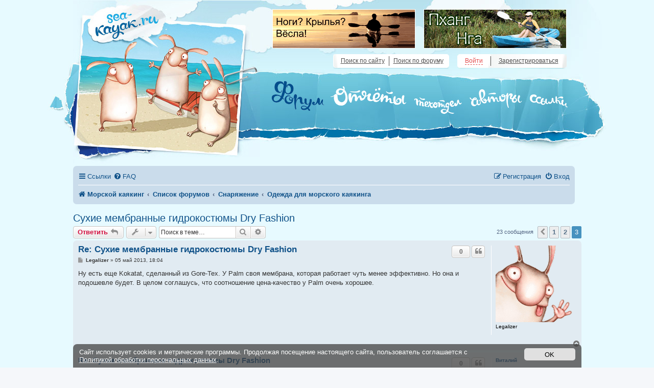

--- FILE ---
content_type: text/html; charset=UTF-8
request_url: https://forum.sea-kayak.ru/viewtopic.php?f=13&t=403&sid=106b7aebe02674ac291ee281f056fbd7&start=20
body_size: 7818
content:
<!DOCTYPE html>
<html dir="ltr" lang="ru">
<head>
<meta charset="utf-8" />
<meta http-equiv="X-UA-Compatible" content="IE=edge">
<meta name="viewport" content="width=device-width, initial-scale=1" />

<title>Сухие мембранные гидрокостюмы Dry Fashion - Страница 3 - Морской каякинг</title>

	<link rel="alternate" type="application/atom+xml" title="Канал - Морской каякинг" href="/app.php/feed?sid=6b47216c0fa37e2e891a8a753ac58a2d">	<link rel="alternate" type="application/atom+xml" title="Канал - Новости" href="/app.php/feed/news?sid=6b47216c0fa37e2e891a8a753ac58a2d">	<link rel="alternate" type="application/atom+xml" title="Канал - Все форумы" href="/app.php/feed/forums?sid=6b47216c0fa37e2e891a8a753ac58a2d">			<link rel="alternate" type="application/atom+xml" title="Канал - Форум - Одежда для морского каякинга" href="/app.php/feed/forum/13?sid=6b47216c0fa37e2e891a8a753ac58a2d">	<link rel="alternate" type="application/atom+xml" title="Канал - Тема - Сухие мембранные гидрокостюмы Dry Fashion" href="/app.php/feed/topic/403?sid=6b47216c0fa37e2e891a8a753ac58a2d">	
	<link rel="canonical" href="https://forum.sea-kayak.ru/viewtopic.php?t=403&amp;start=20">

<!--
	phpBB style name: prosilver
	Based on style:   prosilver (this is the default phpBB3 style)
	Original author:  Tom Beddard ( https://www.subBlue.com/ )
	Modified by:
-->

<link href="./assets/css/font-awesome.min.css?assets_version=40" rel="stylesheet">
<link href="./styles/prosilver/theme/stylesheet.css?assets_version=40" rel="stylesheet">
<link href="./styles/prosilver/theme/ru/stylesheet.css?assets_version=40" rel="stylesheet">

<link href="/styles/kayak.css?v2" rel="stylesheet">




<!--[if lte IE 9]>
	<link href="./styles/prosilver/theme/tweaks.css?assets_version=40" rel="stylesheet">
<![endif]-->

					
<link href="./ext/pico/reputation/styles/prosilver/theme/reputation_common.css?assets_version=40" rel="stylesheet" media="screen" />
<link href="./ext/pico/reputation/styles/prosilver/theme/reputation_viewtopic.css?assets_version=40" rel="stylesheet" media="screen" />


    <!-- Yandex.RTB -->
<script>window.yaContextCb=window.yaContextCb||[]</script>
<script src="https://yandex.ru/ads/system/context.js" async></script>

</head>
<body id="phpbb" class="nojs notouch section-viewtopic ltr ">


<div id="wrap" class="wrap">
	<a id="top" class="top-anchor" accesskey="t"></a>
	<div id="page-header">
	<div class="topH">
	<a class="logo" href="https://sea-kayak.ru/">&nbsp;</a>
		<script src="https://code.jquery.com/jquery-3.3.1.min.js" integrity="sha256-FgpCb/KJQlLNfOu91ta32o/NMZxltwRo8QtmkMRdAu8=" crossorigin="anonymous"></script>
		<script type="text/javascript" src="/styles/phpbb.quote.packed.js?v1"></script>

		<div class="tire" id="adpick10"><iframe src="https://adpick.frogling.com/fish/pick.php?zone=1" frameBorder="0" scrolling="no" height=75 width=278></iframe></div>
		<div class="tire" id="adpick9"><iframe src="https://adpick.frogling.com/fish/pick.php?zone=0" frameBorder="0" scrolling="no" height=75 width=278></iframe></div>

	<div class="menu"><a title="Форум" class="i1 i1s" href="/">
				&nbsp;
			</a><a title="Отчеты" class="i2" href="https://sea-kayak.ru/reports/">
				&nbsp;
			</a><a title="Техотдел" class="i3" href="https://sea-kayak.ru/technical/">
				&nbsp;
			</a><a title="Авторы" class="i4" href="https://sea-kayak.ru/authors/">
				&nbsp;
			</a><a title="Ссылки" class="i5" href="https://sea-kayak.ru/links/">
				&nbsp;
			</a></div>

			<div class="topSearch">
				<a href="https://sea-kayak.ru/search/">Поиск по сайту</a>
				<a href="search.php" class="f">Поиск по форуму</a>
			</div>

			<div class="login">
												<a class="log" href="ucp.php?mode=login">Войти</a>
				<a class="reg" href="ucp.php?mode=register">Зарегистрироваться</a>
				
								
				
			</div>
		<div class="headerbar" role="banner">
					<div class="inner">

			<div id="site-description" class="site-description">
				<a id="logo" class="logo" href="http://sea-kayak.ru" title="Морской каякинг"><span class="site_logo"></span></a>
				<h1><a href="/">Морской каякинг</a></h1>
				<p>Все о морских каяках и активном отдыхе. Снаряжение, отчеты, фотографии, видео, поиск попутчиков и коллег по увлечению</p>
				<p class="skiplink"><a href="#start_here">Пропустить</a></p>
			</div>

									<div id="search-box" class="search-box search-header" role="search">
				<form action="./search.php?sid=6b47216c0fa37e2e891a8a753ac58a2d" method="get" id="search">
				<fieldset>
					<input name="keywords" id="keywords" type="search" maxlength="128" title="Ключевые слова" class="inputbox search tiny" size="20" value="" placeholder="Поиск…" />
					<button class="button button-search" type="submit" title="Поиск">
						<i class="icon fa-search fa-fw" aria-hidden="true"></i><span class="sr-only">Поиск</span>
					</button>
					<a href="./search.php?sid=6b47216c0fa37e2e891a8a753ac58a2d" class="button button-search-end" title="Расширенный поиск">
						<i class="icon fa-cog fa-fw" aria-hidden="true"></i><span class="sr-only">Расширенный поиск</span>
					</a>
					<input type="hidden" name="sid" value="6b47216c0fa37e2e891a8a753ac58a2d" />

				</fieldset>
				</form>
			</div>
						
			</div>
					</div>
				<div class="navbar" role="navigation">
	<div class="inner">

	<ul id="nav-main" class="nav-main linklist" role="menubar">

		<li id="quick-links" class="quick-links dropdown-container responsive-menu" data-skip-responsive="true">
			<a href="#" class="dropdown-trigger">
				<i class="icon fa-bars fa-fw" aria-hidden="true"></i><span>Ссылки</span>
			</a>
			<div class="dropdown">
				<div class="pointer"><div class="pointer-inner"></div></div>
				<ul class="dropdown-contents" role="menu">
					
											<li class="separator"></li>
																									<li>
								<a href="./search.php?search_id=unanswered&amp;sid=6b47216c0fa37e2e891a8a753ac58a2d" role="menuitem">
									<i class="icon fa-file-o fa-fw icon-gray" aria-hidden="true"></i><span>Темы без ответов</span>
								</a>
							</li>
							<li>
								<a href="./search.php?search_id=active_topics&amp;sid=6b47216c0fa37e2e891a8a753ac58a2d" role="menuitem">
									<i class="icon fa-file-o fa-fw icon-blue" aria-hidden="true"></i><span>Активные темы</span>
								</a>
							</li>
							<li class="separator"></li>
							<li>
								<a href="./search.php?sid=6b47216c0fa37e2e891a8a753ac58a2d" role="menuitem">
									<i class="icon fa-search fa-fw" aria-hidden="true"></i><span>Поиск</span>
								</a>
							</li>
					
											<li class="separator"></li>
													<li>
								<a href="./memberlist.php?sid=6b47216c0fa37e2e891a8a753ac58a2d" role="menuitem">
									<i class="icon fa-group fa-fw" aria-hidden="true"></i><span>Пользователи</span>
								</a>
							</li>
																			<li>
								<a href="./memberlist.php?mode=team&amp;sid=6b47216c0fa37e2e891a8a753ac58a2d" role="menuitem">
									<i class="icon fa-shield fa-fw" aria-hidden="true"></i><span>Наша команда</span>
								</a>
							</li>
																<li class="separator"></li>

									</ul>
			</div>
		</li>

				<li data-skip-responsive="true">
			<a href="/app.php/help/faq?sid=6b47216c0fa37e2e891a8a753ac58a2d" rel="help" title="Часто задаваемые вопросы" role="menuitem">
				<i class="icon fa-question-circle fa-fw" aria-hidden="true"></i><span>FAQ</span>
			</a>
		</li>
						
			<li class="rightside"  data-skip-responsive="true">
			<a href="./ucp.php?mode=login&amp;sid=6b47216c0fa37e2e891a8a753ac58a2d" title="Вход" accesskey="x" role="menuitem">
				<i class="icon fa-power-off fa-fw" aria-hidden="true"></i><span>Вход</span>
			</a>
		</li>
					<li class="rightside" data-skip-responsive="true">
				<a href="./ucp.php?mode=register&amp;sid=6b47216c0fa37e2e891a8a753ac58a2d" role="menuitem">
					<i class="icon fa-pencil-square-o  fa-fw" aria-hidden="true"></i><span>Регистрация</span>
				</a>
			</li>
						</ul>

	<ul id="nav-breadcrumbs" class="nav-breadcrumbs linklist navlinks" role="menubar">
						<li class="breadcrumbs" itemscope itemtype="http://schema.org/BreadcrumbList">
							<span class="crumb"  itemtype="http://schema.org/ListItem" itemprop="itemListElement" itemscope><a href="http://sea-kayak.ru" itemprop="url" data-navbar-reference="home"><i class="icon fa-home fa-fw" aria-hidden="true"></i><span itemprop="title">Морской каякинг</span></a></span>
										<span class="crumb"  itemtype="http://schema.org/ListItem" itemprop="itemListElement" itemscope><a href="./index.php?sid=6b47216c0fa37e2e891a8a753ac58a2d" itemprop="url" accesskey="h" data-navbar-reference="index"><span itemprop="title">Список форумов</span></a></span>

											<span class="crumb"  itemtype="http://schema.org/ListItem" itemprop="itemListElement" itemscope data-forum-id="8"><a href="./viewforum.php?f=8&amp;sid=6b47216c0fa37e2e891a8a753ac58a2d" itemprop="url"><span itemprop="title">Снаряжение</span></a></span>
															<span class="crumb"  itemtype="http://schema.org/ListItem" itemprop="itemListElement" itemscope data-forum-id="13"><a href="./viewforum.php?f=13&amp;sid=6b47216c0fa37e2e891a8a753ac58a2d" itemprop="url"><span itemprop="title">Одежда для морского каякинга</span></a></span>
												</li>
		
					<li class="rightside responsive-search">
				<a href="./search.php?sid=6b47216c0fa37e2e891a8a753ac58a2d" title="Параметры расширенного поиска" role="menuitem">
					<i class="icon fa-search fa-fw" aria-hidden="true"></i><span class="sr-only">Поиск</span>
				</a>
			</li>
			</ul>

	</div>
</div>
	</div>

	
	<a id="start_here" class="anchor"></a>
	<div id="page-body" class="page-body" role="main">
		
		
<div id="googlesyndication" style="z-index: 0;position: relative;">
	<center>
<!-- Yandex.RTB R-A-1695196-4 -->
<div id="yandex_rtb_R-A-1695196-4"></div>
<script>window.yaContextCb.push(()=>{
  Ya.Context.AdvManager.render({
    renderTo: 'yandex_rtb_R-A-1695196-4',
    blockId: 'R-A-1695196-4'
  })
})</script>
	</center>
</div>
<h2 class="topic-title"><a href="./viewtopic.php?f=13&amp;t=403&amp;start=20&amp;sid=6b47216c0fa37e2e891a8a753ac58a2d">Сухие мембранные гидрокостюмы Dry Fashion</a></h2>
<!-- NOTE: remove the style="display: none" when you want to have the forum description on the topic body -->
<div style="display: none !important;">Обсуждение одежды и обуви для морского каякинга и водного туризма.<br /></div>


<div class="action-bar bar-top">
	
			<a href="./posting.php?mode=reply&amp;f=13&amp;t=403&amp;sid=6b47216c0fa37e2e891a8a753ac58a2d" class="button" title="Ответить">
							<span>Ответить</span> <i class="icon fa-reply fa-fw" aria-hidden="true"></i>
					</a>
	
			<div class="dropdown-container dropdown-button-control topic-tools">
		<span title="Управление темой" class="button button-secondary dropdown-trigger dropdown-select">
			<i class="icon fa-wrench fa-fw" aria-hidden="true"></i>
			<span class="caret"><i class="icon fa-sort-down fa-fw" aria-hidden="true"></i></span>
		</span>
		<div class="dropdown">
			<div class="pointer"><div class="pointer-inner"></div></div>
			<ul class="dropdown-contents">
																												<li>
					<a href="./viewtopic.php?f=13&amp;t=403&amp;start=20&amp;sid=6b47216c0fa37e2e891a8a753ac58a2d&amp;view=print" title="Версия для печати" accesskey="p">
						<i class="icon fa-print fa-fw" aria-hidden="true"></i><span>Версия для печати</span>
					</a>
				</li>
											</ul>
		</div>
	</div>
	
			<div class="search-box" role="search">
			<form method="get" id="topic-search" action="./search.php?sid=6b47216c0fa37e2e891a8a753ac58a2d">
			<fieldset>
				<input class="inputbox search tiny"  type="search" name="keywords" id="search_keywords" size="20" placeholder="Поиск в теме…" />
				<button class="button button-search" type="submit" title="Поиск">
					<i class="icon fa-search fa-fw" aria-hidden="true"></i><span class="sr-only">Поиск</span>
				</button>
				<a href="./search.php?sid=6b47216c0fa37e2e891a8a753ac58a2d" class="button button-search-end" title="Расширенный поиск">
					<i class="icon fa-cog fa-fw" aria-hidden="true"></i><span class="sr-only">Расширенный поиск</span>
				</a>
				<input type="hidden" name="t" value="403" />
<input type="hidden" name="sf" value="msgonly" />
<input type="hidden" name="sid" value="6b47216c0fa37e2e891a8a753ac58a2d" />

			</fieldset>
			</form>
		</div>
	
			<div class="pagination">
			23 сообщения
							<ul>
			<li class="arrow previous"><a class="button button-icon-only" href="./viewtopic.php?f=13&amp;t=403&amp;sid=6b47216c0fa37e2e891a8a753ac58a2d&amp;start=10" rel="prev" role="button"><i class="icon fa-chevron-left fa-fw" aria-hidden="true"></i><span class="sr-only">Пред.</span></a></li>
				<li><a class="button" href="./viewtopic.php?f=13&amp;t=403&amp;sid=6b47216c0fa37e2e891a8a753ac58a2d" role="button">1</a></li>
				<li><a class="button" href="./viewtopic.php?f=13&amp;t=403&amp;sid=6b47216c0fa37e2e891a8a753ac58a2d&amp;start=10" role="button">2</a></li>
			<li class="active"><span>3</span></li>
	</ul>
					</div>
		</div>




			<div id="p23151" class="post has-profile bg2">
		<div class="inner">

		<dl class="postprofile" id="profile23151">
			<dt class="no-profile-rank has-avatar">
				<div class="avatar-container">
																<span class="avatar"><img class="avatar" src="./download/file.php?avatar=g1_1447059141.gif" width="150" height="150" alt="Аватара пользователя" /></span>														</div>
								<strong><span class="username">Legalizer</span></strong>							</dt>

									
						
		
						
						
		</dl>

		<div class="postbody">
						<div id="post_content23151">

						<h3 class="first"><a href="#p23151">Re: Сухие мембранные гидрокостюмы Dry Fashion</a></h3>

													<ul class="post-buttons">
								<li data-skip-responsive="true">
					<div title="Rate post positive" class="button post-reputation neutral guest" data-referer="_referer=https://forum.sea-kayak.ru/viewtopic.php?f=13&amp;t=403&amp;sid=106b7aebe02674ac291ee281f056fbd7&amp;start=20"><span>0</span></div>
			</li>
																																				<li>
							<a href="./posting.php?mode=quote&amp;f=13&amp;p=23151&amp;sid=6b47216c0fa37e2e891a8a753ac58a2d" title="Ответить с цитатой" class="button button-icon-only">
								<i class="icon fa-quote-left fa-fw" aria-hidden="true"></i><span class="sr-only">Цитата</span>
							</a>
						</li>
														</ul>
							
						<p class="author">
									<a class="unread" href="./viewtopic.php?p=23151&amp;sid=6b47216c0fa37e2e891a8a753ac58a2d#p23151" title="Сообщение">
						<i class="icon fa-file fa-fw icon-lightgray icon-md" aria-hidden="true"></i><span class="sr-only">Сообщение</span>
					</a>
								<span class="responsive-hide"> <strong><span class="username">Legalizer</span></strong> &raquo; </span>05 май 2013, 18:04
			</p>
			
			
			
			<div class="content">Ну есть еще Kokatat, сделанный из Gore-Tex. У Palm своя мембрана, которая работает чуть менее эффективно. Но она и подошевле будет. В целом соглашусь, что соотношение цена-качество у Palm очень хорошее.</div>

			
			
									
									
						</div>

		</div>

				<div class="back2top">
						<a href="#top" class="top" title="Вернуться к началу">
				<i class="icon fa-chevron-circle-up fa-fw icon-gray" aria-hidden="true"></i>
				<span class="sr-only">Вернуться к началу</span>
			</a>
					</div>
		
		</div>
	</div>

	<hr class="divider" />
				<div id="p23163" class="post has-profile bg1">
		<div class="inner">

		<dl class="postprofile" id="profile23163">
			<dt class="no-profile-rank no-avatar">
				<div class="avatar-container">
																			</div>
								<a href="./memberlist.php?mode=viewprofile&amp;u=508&amp;sid=6b47216c0fa37e2e891a8a753ac58a2d" class="username">Виталий</a>							</dt>

									
		<dd class="profile-posts"><strong>Сообщения:</strong> <a href="./search.php?author_id=508&amp;sr=posts&amp;sid=6b47216c0fa37e2e891a8a753ac58a2d">11</a></dd>		<dd class="profile-joined"><strong>Зарегистрирован:</strong> 08 ноя 2012, 00:32</dd>		
		
			<dd id="profile-508" class="profile-posts"><strong>Reputation:</strong> <span>0</span></dd>
				
						
		</dl>

		<div class="postbody">
						<div id="post_content23163">

						<h3 ><a href="#p23163">Re: Сухие мембранные гидрокостюмы Dry Fashion</a></h3>

													<ul class="post-buttons">
								<li data-skip-responsive="true">
					<div title="Rate post positive" class="button post-reputation neutral guest" data-referer="_referer=https://forum.sea-kayak.ru/viewtopic.php?f=13&amp;t=403&amp;sid=106b7aebe02674ac291ee281f056fbd7&amp;start=20"><span>0</span></div>
			</li>
																																				<li>
							<a href="./posting.php?mode=quote&amp;f=13&amp;p=23163&amp;sid=6b47216c0fa37e2e891a8a753ac58a2d" title="Ответить с цитатой" class="button button-icon-only">
								<i class="icon fa-quote-left fa-fw" aria-hidden="true"></i><span class="sr-only">Цитата</span>
							</a>
						</li>
														</ul>
							
						<p class="author">
									<a class="unread" href="./viewtopic.php?p=23163&amp;sid=6b47216c0fa37e2e891a8a753ac58a2d#p23163" title="Сообщение">
						<i class="icon fa-file fa-fw icon-lightgray icon-md" aria-hidden="true"></i><span class="sr-only">Сообщение</span>
					</a>
								<span class="responsive-hide"> <strong><a href="./memberlist.php?mode=viewprofile&amp;u=508&amp;sid=6b47216c0fa37e2e891a8a753ac58a2d" class="username">Виталий</a></strong> &raquo; </span>06 май 2013, 05:28
			</p>
			
			
			
			<div class="content">Kokotat в руках не держал. Но наверно тоже отличные. Стоят правда неприлично дорого.<br>
Когда выбирал себе куртку перемерил все магазины в Праге.<br>
Там есть из чего выбирать. Остановился на Palm.</div>

			
			
									
									
						</div>

		</div>

				<div class="back2top">
						<a href="#top" class="top" title="Вернуться к началу">
				<i class="icon fa-chevron-circle-up fa-fw icon-gray" aria-hidden="true"></i>
				<span class="sr-only">Вернуться к началу</span>
			</a>
					</div>
		
		</div>
	</div>

	<hr class="divider" />
				<div id="p23174" class="post has-profile bg2">
		<div class="inner">

		<dl class="postprofile" id="profile23174">
			<dt class="no-profile-rank has-avatar">
				<div class="avatar-container">
																<span class="avatar"><img class="avatar" src="./download/file.php?avatar=g1_1447059141.gif" width="150" height="150" alt="Аватара пользователя" /></span>														</div>
								<strong><span class="username">Legalizer</span></strong>							</dt>

									
						
		
						
						
		</dl>

		<div class="postbody">
						<div id="post_content23174">

						<h3 ><a href="#p23174">Re: Сухие мембранные гидрокостюмы Dry Fashion</a></h3>

													<ul class="post-buttons">
								<li data-skip-responsive="true">
					<div title="Rate post positive" class="button post-reputation neutral guest" data-referer="_referer=https://forum.sea-kayak.ru/viewtopic.php?f=13&amp;t=403&amp;sid=106b7aebe02674ac291ee281f056fbd7&amp;start=20"><span>0</span></div>
			</li>
																																				<li>
							<a href="./posting.php?mode=quote&amp;f=13&amp;p=23174&amp;sid=6b47216c0fa37e2e891a8a753ac58a2d" title="Ответить с цитатой" class="button button-icon-only">
								<i class="icon fa-quote-left fa-fw" aria-hidden="true"></i><span class="sr-only">Цитата</span>
							</a>
						</li>
														</ul>
							
						<p class="author">
									<a class="unread" href="./viewtopic.php?p=23174&amp;sid=6b47216c0fa37e2e891a8a753ac58a2d#p23174" title="Сообщение">
						<i class="icon fa-file fa-fw icon-lightgray icon-md" aria-hidden="true"></i><span class="sr-only">Сообщение</span>
					</a>
								<span class="responsive-hide"> <strong><span class="username">Legalizer</span></strong> &raquo; </span>06 май 2013, 18:02
			</p>
			
			
			
			<div class="content">Не пожалеешь всяко <img class="smilies" src="./images/smilies/kolobok_smile.gif" width="21" height="25" alt=":)" title="Улыбается"> <br>
А что именно за куртка/костюм?</div>

			
			
									
									
						</div>

		</div>

				<div class="back2top">
						<a href="#top" class="top" title="Вернуться к началу">
				<i class="icon fa-chevron-circle-up fa-fw icon-gray" aria-hidden="true"></i>
				<span class="sr-only">Вернуться к началу</span>
			</a>
					</div>
		
		</div>
	</div>

	<hr class="divider" />
	

	<div class="action-bar bar-bottom">
	
			<a href="./posting.php?mode=reply&amp;f=13&amp;t=403&amp;sid=6b47216c0fa37e2e891a8a753ac58a2d" class="button" title="Ответить">
							<span>Ответить</span> <i class="icon fa-reply fa-fw" aria-hidden="true"></i>
					</a>
		
		<div class="dropdown-container dropdown-button-control topic-tools">
		<span title="Управление темой" class="button button-secondary dropdown-trigger dropdown-select">
			<i class="icon fa-wrench fa-fw" aria-hidden="true"></i>
			<span class="caret"><i class="icon fa-sort-down fa-fw" aria-hidden="true"></i></span>
		</span>
		<div class="dropdown">
			<div class="pointer"><div class="pointer-inner"></div></div>
			<ul class="dropdown-contents">
																												<li>
					<a href="./viewtopic.php?f=13&amp;t=403&amp;start=20&amp;sid=6b47216c0fa37e2e891a8a753ac58a2d&amp;view=print" title="Версия для печати" accesskey="p">
						<i class="icon fa-print fa-fw" aria-hidden="true"></i><span>Версия для печати</span>
					</a>
				</li>
											</ul>
		</div>
	</div>

			<form method="post" action="./viewtopic.php?f=13&amp;t=403&amp;start=20&amp;sid=6b47216c0fa37e2e891a8a753ac58a2d">
		<div class="dropdown-container dropdown-container-left dropdown-button-control sort-tools">
	<span title="Настройки отображения и сортировки" class="button button-secondary dropdown-trigger dropdown-select">
		<i class="icon fa-sort-amount-asc fa-fw" aria-hidden="true"></i>
		<span class="caret"><i class="icon fa-sort-down fa-fw" aria-hidden="true"></i></span>
	</span>
	<div class="dropdown hidden">
		<div class="pointer"><div class="pointer-inner"></div></div>
		<div class="dropdown-contents">
			<fieldset class="display-options">
							<label>Показать: <select name="st" id="st"><option value="0" selected="selected">Все сообщения</option><option value="1">1 день</option><option value="7">7 дней</option><option value="14">2 недели</option><option value="30">1 месяц</option><option value="90">3 месяца</option><option value="180">6 месяцев</option><option value="365">1 год</option></select></label>
								<label>Поле сортировки: <select name="sk" id="sk"><option value="a">Автор</option><option value="t" selected="selected">Время размещения</option><option value="s">Заголовок</option></select></label>
				<label>Порядок: <select name="sd" id="sd"><option value="a" selected="selected">по возрастанию</option><option value="d">по убыванию</option></select></label>
								<hr class="dashed" />
				<input type="submit" class="button2" name="sort" value="Перейти" />
						</fieldset>
		</div>
	</div>
</div>
		</form>
	
	
	
			<div class="pagination">
			23 сообщения
							<ul>
			<li class="arrow previous"><a class="button button-icon-only" href="./viewtopic.php?f=13&amp;t=403&amp;sid=6b47216c0fa37e2e891a8a753ac58a2d&amp;start=10" rel="prev" role="button"><i class="icon fa-chevron-left fa-fw" aria-hidden="true"></i><span class="sr-only">Пред.</span></a></li>
				<li><a class="button" href="./viewtopic.php?f=13&amp;t=403&amp;sid=6b47216c0fa37e2e891a8a753ac58a2d" role="button">1</a></li>
				<li><a class="button" href="./viewtopic.php?f=13&amp;t=403&amp;sid=6b47216c0fa37e2e891a8a753ac58a2d&amp;start=10" role="button">2</a></li>
			<li class="active"><span>3</span></li>
	</ul>
					</div>
	</div>


<div class="action-bar actions-jump">
		<p class="jumpbox-return">
		<a href="./viewforum.php?f=13&amp;sid=6b47216c0fa37e2e891a8a753ac58a2d" class="left-box arrow-left" accesskey="r">
			<i class="icon fa-angle-left fa-fw icon-black" aria-hidden="true"></i><span>Вернуться в «Одежда для морского каякинга»</span>
		</a>
	</p>
	
		<div class="jumpbox dropdown-container dropdown-container-right dropdown-up dropdown-left dropdown-button-control" id="jumpbox">
			<span title="Перейти" class="button button-secondary dropdown-trigger dropdown-select">
				<span>Перейти</span>
				<span class="caret"><i class="icon fa-sort-down fa-fw" aria-hidden="true"></i></span>
			</span>
		<div class="dropdown">
			<div class="pointer"><div class="pointer-inner"></div></div>
			<ul class="dropdown-contents">
																				<li><a href="./viewforum.php?f=7&amp;sid=6b47216c0fa37e2e891a8a753ac58a2d" class="jumpbox-cat-link"> <span> Болталка</span></a></li>
																<li><a href="./viewforum.php?f=5&amp;sid=6b47216c0fa37e2e891a8a753ac58a2d" class="jumpbox-sub-link"><span class="spacer"></span> <span>&#8627; &nbsp; Болталка</span></a></li>
																<li><a href="./viewforum.php?f=8&amp;sid=6b47216c0fa37e2e891a8a753ac58a2d" class="jumpbox-cat-link"> <span> Снаряжение</span></a></li>
																<li><a href="./viewforum.php?f=12&amp;sid=6b47216c0fa37e2e891a8a753ac58a2d" class="jumpbox-sub-link"><span class="spacer"></span> <span>&#8627; &nbsp; Морские каяки</span></a></li>
																<li><a href="./viewforum.php?f=4&amp;sid=6b47216c0fa37e2e891a8a753ac58a2d" class="jumpbox-sub-link"><span class="spacer"></span> <span>&#8627; &nbsp; Снаряжение для водного туризма</span></a></li>
																<li><a href="./viewforum.php?f=11&amp;sid=6b47216c0fa37e2e891a8a753ac58a2d" class="jumpbox-sub-link"><span class="spacer"></span> <span>&#8627; &nbsp; Самостоятельная постройка каяков</span></a></li>
																<li><a href="./viewforum.php?f=13&amp;sid=6b47216c0fa37e2e891a8a753ac58a2d" class="jumpbox-sub-link"><span class="spacer"></span> <span>&#8627; &nbsp; Одежда для морского каякинга</span></a></li>
																<li><a href="./viewforum.php?f=14&amp;sid=6b47216c0fa37e2e891a8a753ac58a2d" class="jumpbox-sub-link"><span class="spacer"></span> <span>&#8627; &nbsp; Оборудование и обслуживание морского каяка</span></a></li>
																<li><a href="./viewforum.php?f=15&amp;sid=6b47216c0fa37e2e891a8a753ac58a2d" class="jumpbox-sub-link"><span class="spacer"></span> <span>&#8627; &nbsp; Морской каяк для рыбалки</span></a></li>
																<li><a href="./viewforum.php?f=16&amp;sid=6b47216c0fa37e2e891a8a753ac58a2d" class="jumpbox-sub-link"><span class="spacer"></span> <span>&#8627; &nbsp; Безопасность, техника гребли, погода</span></a></li>
																<li><a href="./viewforum.php?f=17&amp;sid=6b47216c0fa37e2e891a8a753ac58a2d" class="jumpbox-sub-link"><span class="spacer"></span> <span>&#8627; &nbsp; Питание в водных походах</span></a></li>
																<li><a href="./viewforum.php?f=21&amp;sid=6b47216c0fa37e2e891a8a753ac58a2d" class="jumpbox-sub-link"><span class="spacer"></span> <span>&#8627; &nbsp; Электроника</span></a></li>
																<li><a href="./viewforum.php?f=23&amp;sid=6b47216c0fa37e2e891a8a753ac58a2d" class="jumpbox-sub-link"><span class="spacer"></span> <span>&#8627; &nbsp; Картография и навигация</span></a></li>
																<li><a href="./viewforum.php?f=9&amp;sid=6b47216c0fa37e2e891a8a753ac58a2d" class="jumpbox-cat-link"> <span> Попутчики</span></a></li>
																<li><a href="./viewforum.php?f=3&amp;sid=6b47216c0fa37e2e891a8a753ac58a2d" class="jumpbox-sub-link"><span class="spacer"></span> <span>&#8627; &nbsp; Поиск попутчиков</span></a></li>
																<li><a href="./viewforum.php?f=20&amp;sid=6b47216c0fa37e2e891a8a753ac58a2d" class="jumpbox-sub-link"><span class="spacer"></span> <span>&#8627; &nbsp; Путешествия</span></a></li>
																<li><a href="./viewforum.php?f=24&amp;sid=6b47216c0fa37e2e891a8a753ac58a2d" class="jumpbox-sub-link"><span class="spacer"></span> <span>&#8627; &nbsp; Спорт</span></a></li>
																<li><a href="./viewforum.php?f=10&amp;sid=6b47216c0fa37e2e891a8a753ac58a2d" class="jumpbox-cat-link"> <span> Барахолка</span></a></li>
																<li><a href="./viewforum.php?f=6&amp;sid=6b47216c0fa37e2e891a8a753ac58a2d" class="jumpbox-sub-link"><span class="spacer"></span> <span>&#8627; &nbsp; Барахолка</span></a></li>
																<li><a href="./viewforum.php?f=22&amp;sid=6b47216c0fa37e2e891a8a753ac58a2d" class="jumpbox-sub-link"><span class="spacer"></span> <span>&#8627; &nbsp; Производители и продавцы</span></a></li>
																<li><a href="./viewforum.php?f=18&amp;sid=6b47216c0fa37e2e891a8a753ac58a2d" class="jumpbox-forum-link"> <span> Флудилка</span></a></li>
																<li><a href="./viewforum.php?f=1&amp;sid=6b47216c0fa37e2e891a8a753ac58a2d" class="jumpbox-cat-link"> <span> О сайте</span></a></li>
																<li><a href="./viewforum.php?f=2&amp;sid=6b47216c0fa37e2e891a8a753ac58a2d" class="jumpbox-sub-link"><span class="spacer"></span> <span>&#8627; &nbsp; О работе сайта Sea-kayak.ru</span></a></li>
																<li><a href="./viewforum.php?f=19&amp;sid=6b47216c0fa37e2e891a8a753ac58a2d" class="jumpbox-sub-link"><span class="spacer"></span> <span>&#8627; &nbsp; Инструкции по пользованию сайтом и форумом</span></a></li>
											</ul>
		</div>
	</div>

	</div>

	<div class="stat-block online-list">
		<h3><a href="./viewonline.php?sid=6b47216c0fa37e2e891a8a753ac58a2d">Кто сейчас на конференции</a></h3>
		<p>Сейчас этот форум просматривают: нет зарегистрированных пользователей и 1 гость</p>
	</div>

			</div>


<div id="page-footer" class="page-footer" role="contentinfo">
	<div class="navbar" role="navigation">
	<div class="inner">

	<ul id="nav-footer" class="nav-footer linklist" role="menubar">
		<li class="breadcrumbs">
							<span class="crumb"><a href="http://sea-kayak.ru" data-navbar-reference="home"><i class="icon fa-home fa-fw" aria-hidden="true"></i><span>Морской каякинг</span></a></span>									<span class="crumb"><a href="./index.php?sid=6b47216c0fa37e2e891a8a753ac58a2d" data-navbar-reference="index"><span>Список форумов</span></a></span>					</li>
		
				<li class="rightside">Часовой пояс: <span title="UTC+10">UTC+10:00</span></li>
							<li class="rightside">
				<a href="./ucp.php?mode=delete_cookies&amp;sid=6b47216c0fa37e2e891a8a753ac58a2d" data-ajax="true" data-refresh="true" role="menuitem">
					<i class="icon fa-trash fa-fw" aria-hidden="true"></i><span>Удалить cookies</span>
				</a>
			</li>
							<li class="rightside" data-last-responsive="true">
					<a href="./memberlist.php?sid=6b47216c0fa37e2e891a8a753ac58a2d" title="Просмотр всего списка пользователей" role="menuitem">
						<i class="icon fa-group fa-fw" aria-hidden="true"></i><span>Пользователи</span>
					</a>
				</li>
												<li class="rightside" data-last-responsive="true">
				<a href="./memberlist.php?mode=team&amp;sid=6b47216c0fa37e2e891a8a753ac58a2d" role="menuitem">
					<i class="icon fa-shield fa-fw" aria-hidden="true"></i><span>Наша команда</span>
				</a>
			</li>
							</ul>

	</div>
</div>

	<div class="copyright">
				<p class="footer-row">
			<span class="footer-copyright">Создано на основе <a href="https://www.phpbb.com/">phpBB</a>&reg; Forum Software &copy; phpBB Limited</span>
		</p>
				<p class="footer-row">
			<span class="footer-copyright"><a href='http://www.phpbbguru.net/'>Русская поддержка phpBB</a></span>
		</p>
						<p class="footer-row">
			<a class="footer-link" href="./ucp.php?mode=privacy&amp;sid=6b47216c0fa37e2e891a8a753ac58a2d" title="Конфиденциальность" role="menuitem">
				<span class="footer-link-text">Конфиденциальность</span>
			</a>
			|
			<a class="footer-link" href="./ucp.php?mode=terms&amp;sid=6b47216c0fa37e2e891a8a753ac58a2d" title="Правила" role="menuitem">
				<span class="footer-link-text">Правила</span>
			</a>
		</p>
					</div>

	<div id="darkenwrapper" class="darkenwrapper" data-ajax-error-title="Ошибка AJAX" data-ajax-error-text="При обработке запроса произошла ошибка." data-ajax-error-text-abort="Запрос прерван пользователем." data-ajax-error-text-timeout="Время запроса истекло; повторите попытку." data-ajax-error-text-parsererror="При выполнении запроса возникла непредвиденная ошибка, и сервер вернул неверный ответ.">
		<div id="darken" class="darken">&nbsp;</div>
	</div>

	<div id="phpbb_alert" class="phpbb_alert" data-l-err="Ошибка" data-l-timeout-processing-req="Время выполнения запроса истекло.">
		<a href="#" class="alert_close">
			<i class="icon fa-times-circle fa-fw" aria-hidden="true"></i>
		</a>
		<h3 class="alert_title">&nbsp;</h3><p class="alert_text"></p>
	</div>
	<div id="phpbb_confirm" class="phpbb_alert">
		<a href="#" class="alert_close">
			<i class="icon fa-times-circle fa-fw" aria-hidden="true"></i>
		</a>
		<div class="alert_text"></div>
	</div>
</div>

</div>

<div>
	<a id="bottom" class="anchor" accesskey="z"></a>
	</div>

<script src="./assets/javascript/jquery.min.js?assets_version=40"></script>
<script src="./assets/javascript/core.js?assets_version=40"></script>


<div id="reputation-popup"></div>

<script src="./styles/prosilver/template/forum_fn.js?assets_version=40"></script>
<script src="./styles/prosilver/template/ajax.js?assets_version=40"></script>
<script src="./ext/pico/reputation/styles/prosilver/template/reputation.js?assets_version=40"></script>



<!-- Ебала о куках -->
<div id="wrap" class="ebala wrap" style="position: fixed; bottom: 0; display: none; justify-content: space-between; height: auto; z-index: 100000; background-color: #424242bf; color: white; font-size: small; border-radius: 8px 8px 0px 0px;">
    <div style="padding: 8px 12px;">
        Сайт использует cookies и метрические программы. Продолжая посещение настоящего сайта, пользователь соглашается с <a style="color: white; text-decoration: underline;" href="https://sea-kayak.ru/personal/">Политикой обработки персональных данных</a>.
    </div>
    <div style="padding: 8px 12px;">
        <button style="width: 100px; height: 24px; background-color: #f2f2f2dc; border-radius: 5px; color: black;" type="button">OK</button>
    </div>
</div>
<script>
document.addEventListener("DOMContentLoaded", function() {
  var b = document.querySelector('.ebala');
  // Check is cookies accepted
  if (document.cookie.indexOf("cookiesAccepted=true") === -1) {
    // Show notification
    b.style.display = "flex";
    // Add listener to close button
    b.querySelector('button').onclick = function() {
      b.style.display = "none";
      // Do not show again
      document.cookie = "cookiesAccepted=true; path=/; domain=.sea-kayak.ru; expires=Fri, 31 Dec 9999 23:59:59 GMT";
    };
  }
});
</script>
<!-- Ебала о куках КОНЕЦ -->

</body>
</html>


--- FILE ---
content_type: text/html; charset=UTF-8
request_url: https://adpick.frogling.com/fish/pick.php?zone=1
body_size: 250
content:
<style> html, body { border: 0px; margin: 0px; padding: 0px; } </style><a href="http://sea-kayak.ru/reports/?idnews=240" target="_blank"><img src="https://fishmonger.ru/apps/fishmonger/images/banners/b8.png" alt="" title="" border="0"></a>

--- FILE ---
content_type: text/html; charset=UTF-8
request_url: https://adpick.frogling.com/fish/pick.php?zone=0
body_size: 251
content:
<style> html, body { border: 0px; margin: 0px; padding: 0px; } </style><a href="http://sea-kayak.ru/technical/?idnews=30" target="_blank"><img src="https://fishmonger.ru/apps/fishmonger/images/banners/b3.png" alt="" title="" border="0"></a>

--- FILE ---
content_type: text/css
request_url: https://forum.sea-kayak.ru/styles/kayak.css?v2
body_size: 1006
content:
.topH .navbar			{ margin-top: 225px }
body				{ background: #E7FAFF }
#wrap				{ width: 995px; margin: 0 auto; padding: 0; border: none; background: none }
#ebala				{ width: 995px; margin: 0 auto; padding: 0; border: none; background: none }
.postprofile			{ width: 17% }
.postprofile .red		{ color: #c90000; margin: 0 0 0 5px }
#page-body > .online		{ background-image: none !important }
.postbody			{ width: 82% }
.attach-image img		{ border: none }
.attachbox			{ border: none; background: none; margin: 5px 0 0 0; padding: 6px 0 }
span.corners-top,
span.corners-top span,
span.corners-bottom,
.headerbar,
span.corners-bottom span 	{ background: none }

#search-box,
#site-description		{ display: none }

body				{ background: #E7FAFF url("https://sea-kayak.ru/apps/kayaker/images/skin/body.jpg") center top no-repeat; padding-top: 0 }
.topH				{ height: 400px; width: 982px; position: relative; margin: 0 auto; padding: 0 13px 0 0; font-size: 12px; font-family: Arial,Helvetica,sans-serif }
.topH .tire			{ width: 278px; height: 75px; background: #fff; float: right; margin: 18px 16px 0 0; border: 1px solid #FFF }
.logo				{ background: url(https://sea-kayak.ru/apps/kayaker/images/skin/logo1rf.jpg) left top no-repeat; width: 366px; height: 308px; position: absolute; top: 0; left: 0; text-decoration: none !important }

.topH .topSearch,
.topH .login			{ background: url(https://sea-kayak.ru/apps/kayaker/images/skin/login.jpg) left top no-repeat; width: 214px; height: 29px; position: absolute; right: 29px; top: 106px }
.topH .topSearch		{ right: 259px; background-image: url(https://sea-kayak.ru/apps/kayaker/images/skin/searchEx.png); width: 227px }
.topH .login .logout,
.topH .topSearch .f		{ border-left: 1px solid #4e4d4d; padding: 2px 0 3px 8px; margin-left: 8px }

.topH .login a,
.topH .topSearch a		{ padding: 2px 0 0 0; margin: 4px 0 0 15px; color: #4e4d4d; display: block; float: left; text-decoration: underline }
.topH .login .edit		{ color: #e24d4d !important; _margin-left: 7px }
.topH .login .log		{ color: #e24d4d !important; text-decoration: none; border-bottom: 1px dashed #e24d4d; _margin-left: 7px }
.topH .login .reg		{ border-left: 1px solid #4e4d4d; padding: 2px 0 3px 15px; margin: 4px 0 0 15px }

.loginForm			{ background: url(https://sea-kayak.ru/apps/kayaker/images/skin/loginForm.png) left top no-repeat; width: 200px; height: 127px; position: absolute; right: 29px; top: 137px; padding: 0 0 0 14px; color: #fff; z-index: 2000; display: none }
.loginForm .re			{ color: #fff !important; display: block; float: none; margin: 6px 10px 15px 0 }
.loginForm .i			{ display: block; margin: 9px 0 0 0; width: 175px; padding: 0 5px 2px 5px; //padding: 2px 5px 2px 5px; font-size: 12px }
.loginForm .inter		{ width: 92px; text-align: center; position: absolute; top: 91px; left: 108px; text-decoration: none; color: #2d2d2d; padding: 4px 0; //padding: 6px 0 4px 0; font-size: 12px; border: 0; background: none }


.menu				{ width: 598px; height: 82px; position: absolute; top: 150px; right: 18px; z-index: 1 }
.menu a				{ float: left; height: 82px; text-decoration: none; z-index: 1 }
.menu .i1			{ background: url(https://sea-kayak.ru/apps/kayaker/images/skin/menu1.gif) left top no-repeat; width: 116px }
.menu .i2			{ background: url(https://sea-kayak.ru/apps/kayaker/images/skin/menu2.gif) left top no-repeat; width: 158px }
.menu .i3			{ background: url(https://sea-kayak.ru/apps/kayaker/images/skin/menu3.gif) left top no-repeat; width: 110px }
.menu .i4			{ background: url(https://sea-kayak.ru/apps/kayaker/images/skin/menu4.gif) left top no-repeat; width: 117px }
.menu .i5			{ background: url(https://sea-kayak.ru/apps/kayaker/images/skin/menu5.gif) left top no-repeat; width: 91px }
.menu .i1:hover			{ background-image: url(https://sea-kayak.ru/apps/kayaker/images/skin/menu1h.gif) }
.menu .i2:hover			{ background-image: url(https://sea-kayak.ru/apps/kayaker/images/skin/menu2h.gif) }
.menu .i3:hover			{ background-image: url(https://sea-kayak.ru/apps/kayaker/images/skin/menu3h.gif) }
.menu .i4:hover			{ background-image: url(https://sea-kayak.ru/apps/kayaker/images/skin/menu4h.gif) }
.menu .i5:hover			{ background-image: url(https://sea-kayak.ru/apps/kayaker/images/skin/menu5h.gif) }
.menu .i1s			{ background-image: url(https://sea-kayak.ru/apps/kayaker/images/skin/menu1s.gif) !important }
.menu .i2s			{ background-image: url(https://sea-kayak.ru/apps/kayaker/images/skin/menu2s.gif) !important }
.menu .i3s			{ background-image: url(https://sea-kayak.ru/apps/kayaker/images/skin/menu3s.gif) !important }
.menu .i4s			{ background-image: url(https://sea-kayak.ru/apps/kayaker/images/skin/menu4s.gif) !important }
.menu .i5s			{ background-image: url(https://sea-kayak.ru/apps/kayaker/images/skin/menu5s.gif) !important }

@media (max-width: 700px) {
	.headerbar		{ background: #12A3EB }
	body			{ background: #E7FAFF }
	#wrap			{ width: auto; padding: 0 5px }
	#site-description	{ display: block }
	.topH			{ width: auto; height: auto; padding: 0; margin: 0 -5px }
	.topH .navbar		{ margin: 0 }
	.topH .headerbar	{ margin: 0 }
	#googlesyndication,
	.topH .login,
	.topH .topSearch,
	.topH .menu,
	.tire			{ display: none }
}

--- FILE ---
content_type: text/css
request_url: https://forum.sea-kayak.ru/ext/pico/reputation/styles/prosilver/theme/reputation_viewtopic.css?assets_version=40
body_size: 220
content:
.rate-good-icon:before { }

.rate-bad-icon:before { }

.rate-good-icon:hover:before { }

.rate-bad-icon:hover:before  { }

.rate-good-icon:before, .rate-bad-icon:before { }

.own, .rate-good-icon.rated_bad, .rate-bad-icon.rated_good { display: none; }

.rate-good-icon.rated_good:before { }

.rate-bad-icon.rated_bad:before { }

.user-reputation span {
	color: #536482;
	font-weight: normal;
	width: 18px;
}

.post-reputation {
  	padding-bottom: 0;
  	height: 20px;
  	font-weight: bold;
		cursor: auto !important;
		width: 18px;
}

.post-reputation:hover { text-shadow: 0 0 #fff; }

.post-reputation.positive span, .post-reputation.negative span { color: #fff; font-size: 12px; }

.post-reputation.positive { background: #00ab00; }

.post-reputation.negative {
	background: #D31141;
	padding: 2px 6px 1px 6px;
}

.post-reputation.neutral {
	padding: 2px 8px 0px 8px;
}

.post-reputation.neutral span { color: #666666; font-size: 12px; }


.reputation-avatar img {
	width: 40px;
	height: initial;
}


--- FILE ---
content_type: application/x-javascript
request_url: https://forum.sea-kayak.ru/styles/phpbb.quote.packed.js?v1
body_size: 354
content:
$(function () {
	function g() {
		if (window.getSelection) return window.getSelection();
		if (document.getSelection) return document.getSelection();
		if (document.selection) return document.selection.createRange().text
	}

	function e(b) {
		document.cookie = b + "=; expires=Thu, 01-Jan-70 00:00:01 GMT; path=/"
	}

	$('.fa-quote-left').closest('a').click(function () {
		var b = g();
		if (b) {
			var c = -1;
			if (b == !1) e("selectedText"); else {
				var a = !1, b = "selectedText=" + escape(b);
				!c && c != -1 && (c = 2592E6);
				c > 0 && (a = new Date, a.setTime(a.getTime() + c), a = a.toUTCString());
				a && (b +=
					"; expires=" + a);
				document.cookie = b + "; path=/"
			}
		} else e("selectedText")
	});
	var f = function (b) {
		b += "=";
		var c = document.cookie, a = "", d = "";
		if (c.length > 0 && (a = c.indexOf(b), a != -1)) {
			a += b.length;
			d = c.indexOf(";", a);
			if (d == -1) d = c.length;
			return unescape(c.substring(a, d))
		}
		return ""
	}("selectedText");

	f && (e("selectedText"), $("textarea").val("[quote]" + f + "[/quote]\n").focus())
});
